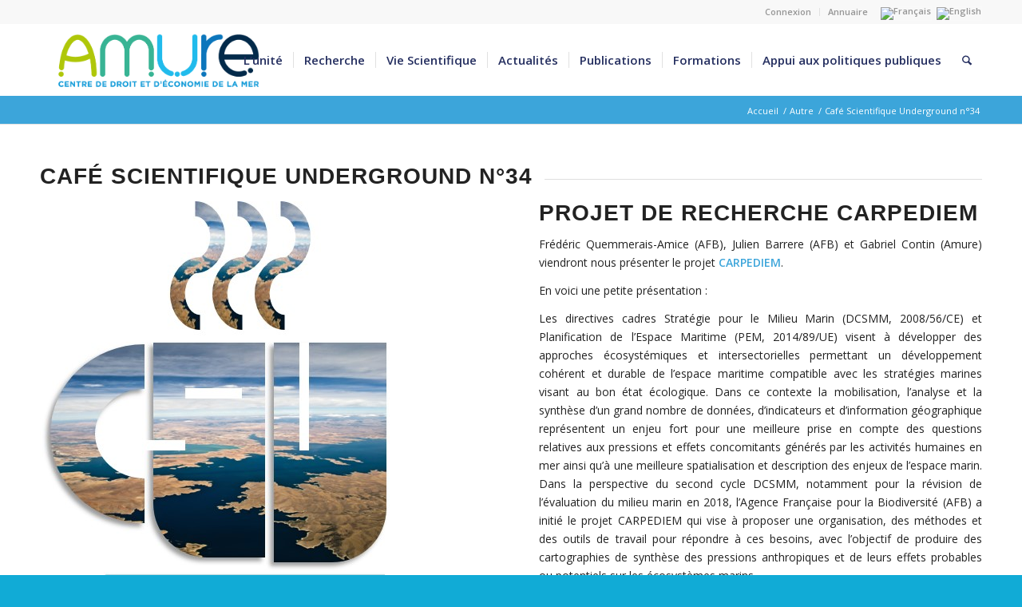

--- FILE ---
content_type: text/html; charset=UTF-8
request_url: https://www.umr-amure.fr/cafe-scientifique-underground-n34/
body_size: 18820
content:
<!DOCTYPE html>
<html lang="fr-FR" class="html_stretched responsive av-preloader-disabled  html_header_top html_logo_left html_main_nav_header html_menu_right html_slim html_header_sticky html_header_shrinking html_header_topbar_active html_mobile_menu_tablet html_header_searchicon html_content_align_center html_header_unstick_top html_header_stretch_disabled html_minimal_header html_av-overlay-side html_av-overlay-side-classic html_av-submenu-noclone html_entry_id_186964 av-cookies-no-cookie-consent av-no-preview av-default-lightbox html_text_menu_active av-mobile-menu-switch-default">
<head>
<meta charset="UTF-8" />
<meta name="robots" content="index, follow" />


<!-- mobile setting -->
<meta name="viewport" content="width=device-width, initial-scale=1">

<!-- Scripts/CSS and wp_head hook -->
<title>Café Scientifique Underground n°34 &#8211; Laboratoire AMURE</title>
<meta name='robots' content='max-image-preview:large' />
<link rel="alternate" hreflang="fr" href="https://www.umr-amure.fr/cafe-scientifique-underground-n34/" />
<link rel="alternate" hreflang="en" href="https://www.umr-amure.fr/cafe-scientifique-underground-n34/?lang=en" />
<link rel="alternate" hreflang="x-default" href="https://www.umr-amure.fr/cafe-scientifique-underground-n34/" />
<link rel="alternate" type="application/rss+xml" title="Laboratoire AMURE &raquo; Flux" href="https://www.umr-amure.fr/feed/" />
<link rel="alternate" type="application/rss+xml" title="Laboratoire AMURE &raquo; Flux des commentaires" href="https://www.umr-amure.fr/comments/feed/" />
<link rel="alternate" title="oEmbed (JSON)" type="application/json+oembed" href="https://www.umr-amure.fr/wp-json/oembed/1.0/embed?url=https%3A%2F%2Fwww.umr-amure.fr%2Fcafe-scientifique-underground-n34%2F" />
<link rel="alternate" title="oEmbed (XML)" type="text/xml+oembed" href="https://www.umr-amure.fr/wp-json/oembed/1.0/embed?url=https%3A%2F%2Fwww.umr-amure.fr%2Fcafe-scientifique-underground-n34%2F&#038;format=xml" />
<style id='wp-img-auto-sizes-contain-inline-css' type='text/css'>
img:is([sizes=auto i],[sizes^="auto," i]){contain-intrinsic-size:3000px 1500px}
/*# sourceURL=wp-img-auto-sizes-contain-inline-css */
</style>
<link rel='stylesheet' id='wp-block-library-css' href='https://www.umr-amure.fr/wp-includes/css/dist/block-library/style.min.css?ver=6.9' type='text/css' media='all' />
<style id='global-styles-inline-css' type='text/css'>
:root{--wp--preset--aspect-ratio--square: 1;--wp--preset--aspect-ratio--4-3: 4/3;--wp--preset--aspect-ratio--3-4: 3/4;--wp--preset--aspect-ratio--3-2: 3/2;--wp--preset--aspect-ratio--2-3: 2/3;--wp--preset--aspect-ratio--16-9: 16/9;--wp--preset--aspect-ratio--9-16: 9/16;--wp--preset--color--black: #000000;--wp--preset--color--cyan-bluish-gray: #abb8c3;--wp--preset--color--white: #ffffff;--wp--preset--color--pale-pink: #f78da7;--wp--preset--color--vivid-red: #cf2e2e;--wp--preset--color--luminous-vivid-orange: #ff6900;--wp--preset--color--luminous-vivid-amber: #fcb900;--wp--preset--color--light-green-cyan: #7bdcb5;--wp--preset--color--vivid-green-cyan: #00d084;--wp--preset--color--pale-cyan-blue: #8ed1fc;--wp--preset--color--vivid-cyan-blue: #0693e3;--wp--preset--color--vivid-purple: #9b51e0;--wp--preset--color--metallic-red: #b02b2c;--wp--preset--color--maximum-yellow-red: #edae44;--wp--preset--color--yellow-sun: #eeee22;--wp--preset--color--palm-leaf: #83a846;--wp--preset--color--aero: #7bb0e7;--wp--preset--color--old-lavender: #745f7e;--wp--preset--color--steel-teal: #5f8789;--wp--preset--color--raspberry-pink: #d65799;--wp--preset--color--medium-turquoise: #4ecac2;--wp--preset--gradient--vivid-cyan-blue-to-vivid-purple: linear-gradient(135deg,rgb(6,147,227) 0%,rgb(155,81,224) 100%);--wp--preset--gradient--light-green-cyan-to-vivid-green-cyan: linear-gradient(135deg,rgb(122,220,180) 0%,rgb(0,208,130) 100%);--wp--preset--gradient--luminous-vivid-amber-to-luminous-vivid-orange: linear-gradient(135deg,rgb(252,185,0) 0%,rgb(255,105,0) 100%);--wp--preset--gradient--luminous-vivid-orange-to-vivid-red: linear-gradient(135deg,rgb(255,105,0) 0%,rgb(207,46,46) 100%);--wp--preset--gradient--very-light-gray-to-cyan-bluish-gray: linear-gradient(135deg,rgb(238,238,238) 0%,rgb(169,184,195) 100%);--wp--preset--gradient--cool-to-warm-spectrum: linear-gradient(135deg,rgb(74,234,220) 0%,rgb(151,120,209) 20%,rgb(207,42,186) 40%,rgb(238,44,130) 60%,rgb(251,105,98) 80%,rgb(254,248,76) 100%);--wp--preset--gradient--blush-light-purple: linear-gradient(135deg,rgb(255,206,236) 0%,rgb(152,150,240) 100%);--wp--preset--gradient--blush-bordeaux: linear-gradient(135deg,rgb(254,205,165) 0%,rgb(254,45,45) 50%,rgb(107,0,62) 100%);--wp--preset--gradient--luminous-dusk: linear-gradient(135deg,rgb(255,203,112) 0%,rgb(199,81,192) 50%,rgb(65,88,208) 100%);--wp--preset--gradient--pale-ocean: linear-gradient(135deg,rgb(255,245,203) 0%,rgb(182,227,212) 50%,rgb(51,167,181) 100%);--wp--preset--gradient--electric-grass: linear-gradient(135deg,rgb(202,248,128) 0%,rgb(113,206,126) 100%);--wp--preset--gradient--midnight: linear-gradient(135deg,rgb(2,3,129) 0%,rgb(40,116,252) 100%);--wp--preset--font-size--small: 1rem;--wp--preset--font-size--medium: 1.125rem;--wp--preset--font-size--large: 1.75rem;--wp--preset--font-size--x-large: clamp(1.75rem, 3vw, 2.25rem);--wp--preset--spacing--20: 0.44rem;--wp--preset--spacing--30: 0.67rem;--wp--preset--spacing--40: 1rem;--wp--preset--spacing--50: 1.5rem;--wp--preset--spacing--60: 2.25rem;--wp--preset--spacing--70: 3.38rem;--wp--preset--spacing--80: 5.06rem;--wp--preset--shadow--natural: 6px 6px 9px rgba(0, 0, 0, 0.2);--wp--preset--shadow--deep: 12px 12px 50px rgba(0, 0, 0, 0.4);--wp--preset--shadow--sharp: 6px 6px 0px rgba(0, 0, 0, 0.2);--wp--preset--shadow--outlined: 6px 6px 0px -3px rgb(255, 255, 255), 6px 6px rgb(0, 0, 0);--wp--preset--shadow--crisp: 6px 6px 0px rgb(0, 0, 0);}:root { --wp--style--global--content-size: 800px;--wp--style--global--wide-size: 1130px; }:where(body) { margin: 0; }.wp-site-blocks > .alignleft { float: left; margin-right: 2em; }.wp-site-blocks > .alignright { float: right; margin-left: 2em; }.wp-site-blocks > .aligncenter { justify-content: center; margin-left: auto; margin-right: auto; }:where(.is-layout-flex){gap: 0.5em;}:where(.is-layout-grid){gap: 0.5em;}.is-layout-flow > .alignleft{float: left;margin-inline-start: 0;margin-inline-end: 2em;}.is-layout-flow > .alignright{float: right;margin-inline-start: 2em;margin-inline-end: 0;}.is-layout-flow > .aligncenter{margin-left: auto !important;margin-right: auto !important;}.is-layout-constrained > .alignleft{float: left;margin-inline-start: 0;margin-inline-end: 2em;}.is-layout-constrained > .alignright{float: right;margin-inline-start: 2em;margin-inline-end: 0;}.is-layout-constrained > .aligncenter{margin-left: auto !important;margin-right: auto !important;}.is-layout-constrained > :where(:not(.alignleft):not(.alignright):not(.alignfull)){max-width: var(--wp--style--global--content-size);margin-left: auto !important;margin-right: auto !important;}.is-layout-constrained > .alignwide{max-width: var(--wp--style--global--wide-size);}body .is-layout-flex{display: flex;}.is-layout-flex{flex-wrap: wrap;align-items: center;}.is-layout-flex > :is(*, div){margin: 0;}body .is-layout-grid{display: grid;}.is-layout-grid > :is(*, div){margin: 0;}body{padding-top: 0px;padding-right: 0px;padding-bottom: 0px;padding-left: 0px;}a:where(:not(.wp-element-button)){text-decoration: underline;}:root :where(.wp-element-button, .wp-block-button__link){background-color: #32373c;border-width: 0;color: #fff;font-family: inherit;font-size: inherit;font-style: inherit;font-weight: inherit;letter-spacing: inherit;line-height: inherit;padding-top: calc(0.667em + 2px);padding-right: calc(1.333em + 2px);padding-bottom: calc(0.667em + 2px);padding-left: calc(1.333em + 2px);text-decoration: none;text-transform: inherit;}.has-black-color{color: var(--wp--preset--color--black) !important;}.has-cyan-bluish-gray-color{color: var(--wp--preset--color--cyan-bluish-gray) !important;}.has-white-color{color: var(--wp--preset--color--white) !important;}.has-pale-pink-color{color: var(--wp--preset--color--pale-pink) !important;}.has-vivid-red-color{color: var(--wp--preset--color--vivid-red) !important;}.has-luminous-vivid-orange-color{color: var(--wp--preset--color--luminous-vivid-orange) !important;}.has-luminous-vivid-amber-color{color: var(--wp--preset--color--luminous-vivid-amber) !important;}.has-light-green-cyan-color{color: var(--wp--preset--color--light-green-cyan) !important;}.has-vivid-green-cyan-color{color: var(--wp--preset--color--vivid-green-cyan) !important;}.has-pale-cyan-blue-color{color: var(--wp--preset--color--pale-cyan-blue) !important;}.has-vivid-cyan-blue-color{color: var(--wp--preset--color--vivid-cyan-blue) !important;}.has-vivid-purple-color{color: var(--wp--preset--color--vivid-purple) !important;}.has-metallic-red-color{color: var(--wp--preset--color--metallic-red) !important;}.has-maximum-yellow-red-color{color: var(--wp--preset--color--maximum-yellow-red) !important;}.has-yellow-sun-color{color: var(--wp--preset--color--yellow-sun) !important;}.has-palm-leaf-color{color: var(--wp--preset--color--palm-leaf) !important;}.has-aero-color{color: var(--wp--preset--color--aero) !important;}.has-old-lavender-color{color: var(--wp--preset--color--old-lavender) !important;}.has-steel-teal-color{color: var(--wp--preset--color--steel-teal) !important;}.has-raspberry-pink-color{color: var(--wp--preset--color--raspberry-pink) !important;}.has-medium-turquoise-color{color: var(--wp--preset--color--medium-turquoise) !important;}.has-black-background-color{background-color: var(--wp--preset--color--black) !important;}.has-cyan-bluish-gray-background-color{background-color: var(--wp--preset--color--cyan-bluish-gray) !important;}.has-white-background-color{background-color: var(--wp--preset--color--white) !important;}.has-pale-pink-background-color{background-color: var(--wp--preset--color--pale-pink) !important;}.has-vivid-red-background-color{background-color: var(--wp--preset--color--vivid-red) !important;}.has-luminous-vivid-orange-background-color{background-color: var(--wp--preset--color--luminous-vivid-orange) !important;}.has-luminous-vivid-amber-background-color{background-color: var(--wp--preset--color--luminous-vivid-amber) !important;}.has-light-green-cyan-background-color{background-color: var(--wp--preset--color--light-green-cyan) !important;}.has-vivid-green-cyan-background-color{background-color: var(--wp--preset--color--vivid-green-cyan) !important;}.has-pale-cyan-blue-background-color{background-color: var(--wp--preset--color--pale-cyan-blue) !important;}.has-vivid-cyan-blue-background-color{background-color: var(--wp--preset--color--vivid-cyan-blue) !important;}.has-vivid-purple-background-color{background-color: var(--wp--preset--color--vivid-purple) !important;}.has-metallic-red-background-color{background-color: var(--wp--preset--color--metallic-red) !important;}.has-maximum-yellow-red-background-color{background-color: var(--wp--preset--color--maximum-yellow-red) !important;}.has-yellow-sun-background-color{background-color: var(--wp--preset--color--yellow-sun) !important;}.has-palm-leaf-background-color{background-color: var(--wp--preset--color--palm-leaf) !important;}.has-aero-background-color{background-color: var(--wp--preset--color--aero) !important;}.has-old-lavender-background-color{background-color: var(--wp--preset--color--old-lavender) !important;}.has-steel-teal-background-color{background-color: var(--wp--preset--color--steel-teal) !important;}.has-raspberry-pink-background-color{background-color: var(--wp--preset--color--raspberry-pink) !important;}.has-medium-turquoise-background-color{background-color: var(--wp--preset--color--medium-turquoise) !important;}.has-black-border-color{border-color: var(--wp--preset--color--black) !important;}.has-cyan-bluish-gray-border-color{border-color: var(--wp--preset--color--cyan-bluish-gray) !important;}.has-white-border-color{border-color: var(--wp--preset--color--white) !important;}.has-pale-pink-border-color{border-color: var(--wp--preset--color--pale-pink) !important;}.has-vivid-red-border-color{border-color: var(--wp--preset--color--vivid-red) !important;}.has-luminous-vivid-orange-border-color{border-color: var(--wp--preset--color--luminous-vivid-orange) !important;}.has-luminous-vivid-amber-border-color{border-color: var(--wp--preset--color--luminous-vivid-amber) !important;}.has-light-green-cyan-border-color{border-color: var(--wp--preset--color--light-green-cyan) !important;}.has-vivid-green-cyan-border-color{border-color: var(--wp--preset--color--vivid-green-cyan) !important;}.has-pale-cyan-blue-border-color{border-color: var(--wp--preset--color--pale-cyan-blue) !important;}.has-vivid-cyan-blue-border-color{border-color: var(--wp--preset--color--vivid-cyan-blue) !important;}.has-vivid-purple-border-color{border-color: var(--wp--preset--color--vivid-purple) !important;}.has-metallic-red-border-color{border-color: var(--wp--preset--color--metallic-red) !important;}.has-maximum-yellow-red-border-color{border-color: var(--wp--preset--color--maximum-yellow-red) !important;}.has-yellow-sun-border-color{border-color: var(--wp--preset--color--yellow-sun) !important;}.has-palm-leaf-border-color{border-color: var(--wp--preset--color--palm-leaf) !important;}.has-aero-border-color{border-color: var(--wp--preset--color--aero) !important;}.has-old-lavender-border-color{border-color: var(--wp--preset--color--old-lavender) !important;}.has-steel-teal-border-color{border-color: var(--wp--preset--color--steel-teal) !important;}.has-raspberry-pink-border-color{border-color: var(--wp--preset--color--raspberry-pink) !important;}.has-medium-turquoise-border-color{border-color: var(--wp--preset--color--medium-turquoise) !important;}.has-vivid-cyan-blue-to-vivid-purple-gradient-background{background: var(--wp--preset--gradient--vivid-cyan-blue-to-vivid-purple) !important;}.has-light-green-cyan-to-vivid-green-cyan-gradient-background{background: var(--wp--preset--gradient--light-green-cyan-to-vivid-green-cyan) !important;}.has-luminous-vivid-amber-to-luminous-vivid-orange-gradient-background{background: var(--wp--preset--gradient--luminous-vivid-amber-to-luminous-vivid-orange) !important;}.has-luminous-vivid-orange-to-vivid-red-gradient-background{background: var(--wp--preset--gradient--luminous-vivid-orange-to-vivid-red) !important;}.has-very-light-gray-to-cyan-bluish-gray-gradient-background{background: var(--wp--preset--gradient--very-light-gray-to-cyan-bluish-gray) !important;}.has-cool-to-warm-spectrum-gradient-background{background: var(--wp--preset--gradient--cool-to-warm-spectrum) !important;}.has-blush-light-purple-gradient-background{background: var(--wp--preset--gradient--blush-light-purple) !important;}.has-blush-bordeaux-gradient-background{background: var(--wp--preset--gradient--blush-bordeaux) !important;}.has-luminous-dusk-gradient-background{background: var(--wp--preset--gradient--luminous-dusk) !important;}.has-pale-ocean-gradient-background{background: var(--wp--preset--gradient--pale-ocean) !important;}.has-electric-grass-gradient-background{background: var(--wp--preset--gradient--electric-grass) !important;}.has-midnight-gradient-background{background: var(--wp--preset--gradient--midnight) !important;}.has-small-font-size{font-size: var(--wp--preset--font-size--small) !important;}.has-medium-font-size{font-size: var(--wp--preset--font-size--medium) !important;}.has-large-font-size{font-size: var(--wp--preset--font-size--large) !important;}.has-x-large-font-size{font-size: var(--wp--preset--font-size--x-large) !important;}
/*# sourceURL=global-styles-inline-css */
</style>

<link rel='stylesheet' id='wpml-legacy-dropdown-0-css' href='https://www.umr-amure.fr/wp-content/plugins/sitepress-multilingual-cms/templates/language-switchers/legacy-dropdown/style.min.css?ver=1' type='text/css' media='all' />
<style id='wpml-legacy-dropdown-0-inline-css' type='text/css'>
.wpml-ls-statics-shortcode_actions, .wpml-ls-statics-shortcode_actions .wpml-ls-sub-menu, .wpml-ls-statics-shortcode_actions a {border-color:#EEEEEE;}.wpml-ls-statics-shortcode_actions a, .wpml-ls-statics-shortcode_actions .wpml-ls-sub-menu a, .wpml-ls-statics-shortcode_actions .wpml-ls-sub-menu a:link, .wpml-ls-statics-shortcode_actions li:not(.wpml-ls-current-language) .wpml-ls-link, .wpml-ls-statics-shortcode_actions li:not(.wpml-ls-current-language) .wpml-ls-link:link {color:#444444;background-color:#ffffff;}.wpml-ls-statics-shortcode_actions .wpml-ls-sub-menu a:hover,.wpml-ls-statics-shortcode_actions .wpml-ls-sub-menu a:focus, .wpml-ls-statics-shortcode_actions .wpml-ls-sub-menu a:link:hover, .wpml-ls-statics-shortcode_actions .wpml-ls-sub-menu a:link:focus {color:#000000;background-color:#eeeeee;}.wpml-ls-statics-shortcode_actions .wpml-ls-current-language > a {color:#444444;background-color:#ffffff;}.wpml-ls-statics-shortcode_actions .wpml-ls-current-language:hover>a, .wpml-ls-statics-shortcode_actions .wpml-ls-current-language>a:focus {color:#000000;background-color:#eeeeee;}
/*# sourceURL=wpml-legacy-dropdown-0-inline-css */
</style>
<link rel='stylesheet' id='wpml-legacy-horizontal-list-0-css' href='https://www.umr-amure.fr/wp-content/plugins/sitepress-multilingual-cms/templates/language-switchers/legacy-list-horizontal/style.min.css?ver=1' type='text/css' media='all' />
<style id='wpml-legacy-horizontal-list-0-inline-css' type='text/css'>
.wpml-ls-statics-footer{background-color:transparent;}.wpml-ls-statics-footer, .wpml-ls-statics-footer .wpml-ls-sub-menu, .wpml-ls-statics-footer a {border-color:transparent;}.wpml-ls-statics-footer a, .wpml-ls-statics-footer .wpml-ls-sub-menu a, .wpml-ls-statics-footer .wpml-ls-sub-menu a:link, .wpml-ls-statics-footer li:not(.wpml-ls-current-language) .wpml-ls-link, .wpml-ls-statics-footer li:not(.wpml-ls-current-language) .wpml-ls-link:link {color:#393939;background-color:#F5F5F5;}.wpml-ls-statics-footer .wpml-ls-sub-menu a:hover,.wpml-ls-statics-footer .wpml-ls-sub-menu a:focus, .wpml-ls-statics-footer .wpml-ls-sub-menu a:link:hover, .wpml-ls-statics-footer .wpml-ls-sub-menu a:link:focus {color:#000000;background-color:#FFFFFF;}.wpml-ls-statics-footer .wpml-ls-current-language > a {color:#393939;background-color:#F5F5F5;}.wpml-ls-statics-footer .wpml-ls-current-language:hover>a, .wpml-ls-statics-footer .wpml-ls-current-language>a:focus {color:#000000;background-color:#FFFFFF;}
#lang_sel img, #lang_sel_list img, #lang_sel_footer img { display: inline; }
/*# sourceURL=wpml-legacy-horizontal-list-0-inline-css */
</style>
<link rel='stylesheet' id='parent-style-css' href='https://www.umr-amure.fr/wp-content/themes/enfold/style.css?ver=6.9' type='text/css' media='all' />
<link rel='stylesheet' id='dashicons-css' href='https://www.umr-amure.fr/wp-includes/css/dashicons.min.css?ver=6.9' type='text/css' media='all' />
<link rel='stylesheet' id='mediaelement-css' href='https://www.umr-amure.fr/wp-includes/js/mediaelement/mediaelementplayer-legacy.min.css?ver=4.2.17' type='text/css' media='all' />
<link rel='stylesheet' id='wp-mediaelement-css' href='https://www.umr-amure.fr/wp-includes/js/mediaelement/wp-mediaelement.css?ver=6.9' type='text/css' media='all' />
<link rel='stylesheet' id='avia-merged-styles-css' href='https://www.umr-amure.fr/wp-content/uploads/dynamic_avia/avia-merged-styles-866da4ebd183adb3a53f4db01e0a477b---695e45fc6d60f.css' type='text/css' media='all' />
<link rel='stylesheet' id='avia-single-post-186964-css' href='https://www.umr-amure.fr/wp-content/uploads/dynamic_avia/avia_posts_css/post-186964.css?ver=ver-1767805991' type='text/css' media='all' />
<link rel='stylesheet' id='zotpress.shortcode.min.css-css' href='https://www.umr-amure.fr/wp-content/plugins/zotpress/css/zotpress.shortcode.min.css?ver=7.4' type='text/css' media='all' />
<script type="text/javascript" src="https://www.umr-amure.fr/wp-includes/js/jquery/jquery.min.js?ver=3.7.1" id="jquery-core-js"></script>
<script type="text/javascript" id="wpml-cookie-js-extra">
/* <![CDATA[ */
var wpml_cookies = {"wp-wpml_current_language":{"value":"fr","expires":1,"path":"/"}};
var wpml_cookies = {"wp-wpml_current_language":{"value":"fr","expires":1,"path":"/"}};
//# sourceURL=wpml-cookie-js-extra
/* ]]> */
</script>
<script type="text/javascript" src="https://www.umr-amure.fr/wp-content/plugins/sitepress-multilingual-cms/res/js/cookies/language-cookie.js?ver=486900" id="wpml-cookie-js" defer="defer" data-wp-strategy="defer"></script>
<script type="text/javascript" src="https://www.umr-amure.fr/wp-content/plugins/sitepress-multilingual-cms/templates/language-switchers/legacy-dropdown/script.min.js?ver=1" id="wpml-legacy-dropdown-0-js"></script>
<script type="text/javascript" src="https://www.umr-amure.fr/wp-content/uploads/dynamic_avia/avia-head-scripts-effa9528ab1b902fd240d463b936146b---695e45fc86e04.js" id="avia-head-scripts-js"></script>
<link rel="https://api.w.org/" href="https://www.umr-amure.fr/wp-json/" /><link rel="alternate" title="JSON" type="application/json" href="https://www.umr-amure.fr/wp-json/wp/v2/posts/186964" /><link rel="EditURI" type="application/rsd+xml" title="RSD" href="https://www.umr-amure.fr/xmlrpc.php?rsd" />
<meta name="generator" content="WordPress 6.9" />
<link rel="canonical" href="https://www.umr-amure.fr/cafe-scientifique-underground-n34/" />
<link rel='shortlink' href='https://www.umr-amure.fr/?p=186964' />
<meta name="generator" content="WPML ver:4.8.6 stt:1,4;" />

<link rel="icon" href="https://www.umr-amure.fr/wp-content/uploads/2018/03/c0WnN9PA_400x400.jpg" type="image/x-icon">
<!--[if lt IE 9]><script src="https://www.umr-amure.fr/wp-content/themes/enfold/js/html5shiv.js"></script><![endif]--><link rel="profile" href="https://gmpg.org/xfn/11" />
<link rel="alternate" type="application/rss+xml" title="Laboratoire AMURE RSS2 Feed" href="https://www.umr-amure.fr/feed/" />
<link rel="pingback" href="https://www.umr-amure.fr/xmlrpc.php" />

<!-- To speed up the rendering and to display the site as fast as possible to the user we include some styles and scripts for above the fold content inline -->
<script type="text/javascript">'use strict';var avia_is_mobile=!1;if(/Android|webOS|iPhone|iPad|iPod|BlackBerry|IEMobile|Opera Mini/i.test(navigator.userAgent)&&'ontouchstart' in document.documentElement){avia_is_mobile=!0;document.documentElement.className+=' avia_mobile '}
else{document.documentElement.className+=' avia_desktop '};document.documentElement.className+=' js_active ';(function(){var e=['-webkit-','-moz-','-ms-',''],n='',o=!1,a=!1;for(var t in e){if(e[t]+'transform' in document.documentElement.style){o=!0;n=e[t]+'transform'};if(e[t]+'perspective' in document.documentElement.style){a=!0}};if(o){document.documentElement.className+=' avia_transform '};if(a){document.documentElement.className+=' avia_transform3d '};if(typeof document.getElementsByClassName=='function'&&typeof document.documentElement.getBoundingClientRect=='function'&&avia_is_mobile==!1){if(n&&window.innerHeight>0){setTimeout(function(){var e=0,o={},a=0,t=document.getElementsByClassName('av-parallax'),i=window.pageYOffset||document.documentElement.scrollTop;for(e=0;e<t.length;e++){t[e].style.top='0px';o=t[e].getBoundingClientRect();a=Math.ceil((window.innerHeight+i-o.top)*0.3);t[e].style[n]='translate(0px, '+a+'px)';t[e].style.top='auto';t[e].className+=' enabled-parallax '}},50)}}})();</script><link rel="icon" href="https://www.umr-amure.fr/wp-content/uploads/2018/09/Logo-fav-36x36.png" sizes="32x32" />
<link rel="icon" href="https://www.umr-amure.fr/wp-content/uploads/2018/09/Logo-fav.png" sizes="192x192" />
<link rel="apple-touch-icon" href="https://www.umr-amure.fr/wp-content/uploads/2018/09/Logo-fav.png" />
<meta name="msapplication-TileImage" content="https://www.umr-amure.fr/wp-content/uploads/2018/09/Logo-fav.png" />
		<style type="text/css" id="wp-custom-css">
			 		</style>
		<style type="text/css">
		@font-face {font-family: 'entypo-fontello-enfold'; font-weight: normal; font-style: normal; font-display: auto;
		src: url('https://www.umr-amure.fr/wp-content/themes/enfold/config-templatebuilder/avia-template-builder/assets/fonts/entypo-fontello-enfold/entypo-fontello-enfold.woff2') format('woff2'),
		url('https://www.umr-amure.fr/wp-content/themes/enfold/config-templatebuilder/avia-template-builder/assets/fonts/entypo-fontello-enfold/entypo-fontello-enfold.woff') format('woff'),
		url('https://www.umr-amure.fr/wp-content/themes/enfold/config-templatebuilder/avia-template-builder/assets/fonts/entypo-fontello-enfold/entypo-fontello-enfold.ttf') format('truetype'),
		url('https://www.umr-amure.fr/wp-content/themes/enfold/config-templatebuilder/avia-template-builder/assets/fonts/entypo-fontello-enfold/entypo-fontello-enfold.svg#entypo-fontello-enfold') format('svg'),
		url('https://www.umr-amure.fr/wp-content/themes/enfold/config-templatebuilder/avia-template-builder/assets/fonts/entypo-fontello-enfold/entypo-fontello-enfold.eot'),
		url('https://www.umr-amure.fr/wp-content/themes/enfold/config-templatebuilder/avia-template-builder/assets/fonts/entypo-fontello-enfold/entypo-fontello-enfold.eot?#iefix') format('embedded-opentype');
		}

		#top .avia-font-entypo-fontello-enfold, body .avia-font-entypo-fontello-enfold, html body [data-av_iconfont='entypo-fontello-enfold']:before{ font-family: 'entypo-fontello-enfold'; }
		
		@font-face {font-family: 'entypo-fontello'; font-weight: normal; font-style: normal; font-display: auto;
		src: url('https://www.umr-amure.fr/wp-content/themes/enfold/config-templatebuilder/avia-template-builder/assets/fonts/entypo-fontello/entypo-fontello.woff2') format('woff2'),
		url('https://www.umr-amure.fr/wp-content/themes/enfold/config-templatebuilder/avia-template-builder/assets/fonts/entypo-fontello/entypo-fontello.woff') format('woff'),
		url('https://www.umr-amure.fr/wp-content/themes/enfold/config-templatebuilder/avia-template-builder/assets/fonts/entypo-fontello/entypo-fontello.ttf') format('truetype'),
		url('https://www.umr-amure.fr/wp-content/themes/enfold/config-templatebuilder/avia-template-builder/assets/fonts/entypo-fontello/entypo-fontello.svg#entypo-fontello') format('svg'),
		url('https://www.umr-amure.fr/wp-content/themes/enfold/config-templatebuilder/avia-template-builder/assets/fonts/entypo-fontello/entypo-fontello.eot'),
		url('https://www.umr-amure.fr/wp-content/themes/enfold/config-templatebuilder/avia-template-builder/assets/fonts/entypo-fontello/entypo-fontello.eot?#iefix') format('embedded-opentype');
		}

		#top .avia-font-entypo-fontello, body .avia-font-entypo-fontello, html body [data-av_iconfont='entypo-fontello']:before{ font-family: 'entypo-fontello'; }
		</style>

<!--
Debugging Info for Theme support: 

Theme: Enfold
Version: 7.1.3
Installed: enfold
AviaFramework Version: 5.6
AviaBuilder Version: 6.0
aviaElementManager Version: 1.0.1
- - - - - - - - - - -
ChildTheme: Enfold Child
ChildTheme Version: 1.0.0
ChildTheme Installed: enfold

- - - - - - - - - - -
ML:-1-PU:40-PLA:16
WP:6.9
Compress: CSS:all theme files - JS:all theme files
Updates: enabled - token has changed and not verified
PLAu:15
-->
</head>

<body id="top" class="wp-singular post-template-default single single-post postid-186964 single-format-standard wp-theme-enfold wp-child-theme-enfoldChild stretched rtl_columns av-curtain-numeric arial-websave arial open_sans  post-type-post category-autre post_tag-carpediem translation_priority-facultatif avia-responsive-images-support av-recaptcha-enabled av-google-badge-hide" itemscope="itemscope" itemtype="https://schema.org/WebPage" >

	
	<div id='wrap_all'>

	
<header id='header' class='all_colors header_color light_bg_color  av_header_top av_logo_left av_main_nav_header av_menu_right av_slim av_header_sticky av_header_shrinking av_header_stretch_disabled av_mobile_menu_tablet av_header_searchicon av_header_unstick_top av_seperator_small_border av_minimal_header av_bottom_nav_disabled ' aria-label="Header" data-av_shrink_factor='50' role="banner" itemscope="itemscope" itemtype="https://schema.org/WPHeader" >

		<div id='header_meta' class='container_wrap container_wrap_meta  av_secondary_right av_extra_header_active av_entry_id_186964'>

			      <div class='container'>
			      <nav class='sub_menu'  role="navigation" itemscope="itemscope" itemtype="https://schema.org/SiteNavigationElement" ><ul role="menu" class="menu" id="avia2-menu"><li role="menuitem" id="menu-item-181608" class="menu-item menu-item-type-custom menu-item-object-custom menu-item-181608"><a href="https://www.umr-amure.fr/wp-admin/">Connexion</a></li>
<li role="menuitem" id="menu-item-181609" class="menu-item menu-item-type-post_type menu-item-object-page menu-item-181609"><a href="https://www.umr-amure.fr/annuaire/">Annuaire</a></li>
</ul><ul class='avia_wpml_language_switch avia_wpml_language_switch_extra'><li class='language_fr avia_current_lang'><a href='https://www.umr-amure.fr/cafe-scientifique-underground-n34/'>	<span class='language_flag'><img title='Français' src='https://www.umr-amure.fr/wp-content/plugins/sitepress-multilingual-cms/res/flags/fr.png' alt='Français' /></span>	<span class='language_native'>Français</span>	<span class='language_translated'>Français</span>	<span class='language_code'>fr</span></a></li><li class='language_en '><a href='https://www.umr-amure.fr/cafe-scientifique-underground-n34/?lang=en'>	<span class='language_flag'><img title='English' src='https://www.umr-amure.fr/wp-content/plugins/sitepress-multilingual-cms/res/flags/en.png' alt='English' /></span>	<span class='language_native'>English</span>	<span class='language_translated'>Anglais</span>	<span class='language_code'>en</span></a></li></ul></nav>			      </div>
		</div>

		<div  id='header_main' class='container_wrap container_wrap_logo'>

        <div class='container av-logo-container'><div class='inner-container'><span class='logo avia-standard-logo'><a href='https://www.umr-amure.fr/' class='' aria-label='Logo-Amure-quadri' title='Logo-Amure-quadri'><img src="https://www.umr-amure.fr/wp-content/uploads/2018/05/Logo-Amure-quadri.png" srcset="https://www.umr-amure.fr/wp-content/uploads/2018/05/Logo-Amure-quadri.png 725w, https://www.umr-amure.fr/wp-content/uploads/2018/05/Logo-Amure-quadri-80x25.png 80w, https://www.umr-amure.fr/wp-content/uploads/2018/05/Logo-Amure-quadri-705x218.png 705w" sizes="(max-width: 725px) 100vw, 725px" height="100" width="300" alt='Laboratoire AMURE' title='Logo-Amure-quadri' /></a></span><nav class='main_menu' data-selectname='Sélectionner une page'  role="navigation" itemscope="itemscope" itemtype="https://schema.org/SiteNavigationElement" ><div class="avia-menu av-main-nav-wrap"><ul role="menu" class="menu av-main-nav" id="avia-menu"><li role="menuitem" id="menu-item-185531" class="menu-item menu-item-type-post_type menu-item-object-page menu-item-has-children menu-item-mega-parent  menu-item-top-level menu-item-top-level-1"><a href="https://www.umr-amure.fr/le-labo/" itemprop="url" tabindex="0"><span class="avia-bullet"></span><span class="avia-menu-text">L’unité</span><span class="avia-menu-fx"><span class="avia-arrow-wrap"><span class="avia-arrow"></span></span></span></a>
<div class='avia_mega_div avia_mega3 nine units'>

<ul class="sub-menu">
	<li role="menuitem" id="menu-item-189133" class="menu-item menu-item-type-custom menu-item-object-custom avia_mega_menu_columns_3 three units  avia_mega_menu_columns_first"><span class='mega_menu_title heading-color av-special-font'><a href='https://www.umr-amure.fr/le-labo/'>Présentation</a></span></li>
	<li role="menuitem" id="menu-item-181612" class="menu-item menu-item-type-post_type menu-item-object-page avia_mega_menu_columns_3 three units "><span class='mega_menu_title heading-color av-special-font'><a href='https://www.umr-amure.fr/le-labo/organigramme/'>Organigramme</a></span></li>
	<li role="menuitem" id="menu-item-185914" class="menu-item menu-item-type-post_type menu-item-object-page menu-item-has-children avia_mega_menu_columns_3 three units avia_mega_menu_columns_last"><span class='mega_menu_title heading-color av-special-font'><a href='https://www.umr-amure.fr/le-labo/les-membres-du-labo/'>Les membres du labo</a></span>
	<ul class="sub-menu">
		<li role="menuitem" id="menu-item-187733" class="menu-item menu-item-type-post_type menu-item-object-page"><a href="https://www.umr-amure.fr/les-membres-associes/" itemprop="url" tabindex="0"><span class="avia-bullet"></span><span class="avia-menu-text">Les membres associés</span></a></li>
		<li role="menuitem" id="menu-item-207096" class="menu-item menu-item-type-post_type menu-item-object-post"><a href="https://www.umr-amure.fr/stagiaires-amure/" itemprop="url" tabindex="0"><span class="avia-bullet"></span><span class="avia-menu-text">Les stagiaires</span></a></li>
	</ul>
</li>
</ul>

</div>
</li>
<li role="menuitem" id="menu-item-181421" class="menu-item menu-item-type-post_type menu-item-object-page menu-item-has-children menu-item-mega-parent  menu-item-top-level menu-item-top-level-2"><a href="https://www.umr-amure.fr/recherche/" itemprop="url" tabindex="0"><span class="avia-bullet"></span><span class="avia-menu-text">Recherche</span><span class="avia-menu-fx"><span class="avia-arrow-wrap"><span class="avia-arrow"></span></span></span></a>
<div class='avia_mega_div avia_mega5 twelve units'>

<ul class="sub-menu">
	<li role="menuitem" id="menu-item-189269" class="menu-item menu-item-type-custom menu-item-object-custom menu-item-has-children avia_mega_menu_columns_5 three units  avia_mega_menu_columns_first"><span class='mega_menu_title heading-color av-special-font'><a href='https://www.umr-amure.fr/recherche/'>Axes de recherche</a></span>
	<ul class="sub-menu">
		<li role="menuitem" id="menu-item-181425" class="menu-item menu-item-type-post_type menu-item-object-page"><a href="https://www.umr-amure.fr/recherche/axe-a/" itemprop="url" tabindex="0"><span class="avia-bullet"></span><span class="avia-menu-text">Développement et durabilité des activités maritimes et littorales</span></a></li>
		<li role="menuitem" id="menu-item-181424" class="menu-item menu-item-type-post_type menu-item-object-page"><a href="https://www.umr-amure.fr/recherche/axe-b/" itemprop="url" tabindex="0"><span class="avia-bullet"></span><span class="avia-menu-text">Appropriation, responsabilité et équité</span></a></li>
		<li role="menuitem" id="menu-item-181423" class="menu-item menu-item-type-post_type menu-item-object-page"><a href="https://www.umr-amure.fr/recherche/axe-c/" itemprop="url" tabindex="0"><span class="avia-bullet"></span><span class="avia-menu-text">Gestion des socio-écosystèmes et appui aux politiques publiques</span></a></li>
		<li role="menuitem" id="menu-item-181422" class="menu-item menu-item-type-post_type menu-item-object-page"><a href="https://www.umr-amure.fr/recherche/pole-observation/" itemprop="url" tabindex="0"><span class="avia-bullet"></span><span class="avia-menu-text">Pôle observation, données et méthodes</span></a></li>
	</ul>
</li>
	<li role="menuitem" id="menu-item-206500" class="menu-item menu-item-type-custom menu-item-object-custom menu-item-home menu-item-has-children avia_mega_menu_columns_5 three units ">
	<ul class="sub-menu">
		<li role="menuitem" id="menu-item-206401" class="menu-item menu-item-type-post_type menu-item-object-post"><a href="https://www.umr-amure.fr/chantier-sud-et-outre-mer/" itemprop="url" tabindex="0"><span class="avia-bullet"></span><span class="avia-menu-text">Chantier Sud &amp; Outre-Mer</span></a></li>
		<li role="menuitem" id="menu-item-205863" class="menu-item menu-item-type-post_type menu-item-object-post"><a href="https://www.umr-amure.fr/emr-possea/" itemprop="url" tabindex="0"><span class="avia-bullet"></span><span class="avia-menu-text">EMR Possible Seas</span></a></li>
	</ul>
</li>
	<li role="menuitem" id="menu-item-188998" class="menu-item menu-item-type-custom menu-item-object-custom menu-item-home menu-item-has-children avia_mega_menu_columns_5 three units ">
	<ul class="sub-menu">
		<li role="menuitem" id="menu-item-189287" class="menu-item menu-item-type-post_type menu-item-object-page"><a href="https://www.umr-amure.fr/projets-labo-en-cours/" itemprop="url" tabindex="0"><span class="avia-bullet"></span><span class="avia-menu-text">Projets en cours</span></a></li>
		<li role="menuitem" id="menu-item-189317" class="menu-item menu-item-type-post_type menu-item-object-page"><a href="https://www.umr-amure.fr/projets-labo-realises/" itemprop="url" tabindex="0"><span class="avia-bullet"></span><span class="avia-menu-text">Projets réalisés</span></a></li>
	</ul>
</li>
	<li role="menuitem" id="menu-item-195658" class="menu-item menu-item-type-custom menu-item-object-custom menu-item-has-children avia_mega_menu_columns_5 three units ">
	<ul class="sub-menu">
		<li role="menuitem" id="menu-item-195654" class="menu-item menu-item-type-post_type menu-item-object-post"><a href="https://www.umr-amure.fr/partenariat_gis_gdr/" itemprop="url" tabindex="0"><span class="avia-bullet"></span><span class="avia-menu-text">Partenariats GIS &amp; GdR</span></a></li>
		<li role="menuitem" id="menu-item-195785" class="menu-item menu-item-type-post_type menu-item-object-post"><a href="https://www.umr-amure.fr/associations-internationales/" itemprop="url" tabindex="0"><span class="avia-bullet"></span><span class="avia-menu-text">Associations scientifiques internationales</span></a></li>
	</ul>
</li>
	<li role="menuitem" id="menu-item-188999" class="menu-item menu-item-type-custom menu-item-object-custom menu-item-home menu-item-has-children avia_mega_menu_columns_5 three units avia_mega_menu_columns_last">
	<ul class="sub-menu">
		<li role="menuitem" id="menu-item-200018" class="menu-item menu-item-type-post_type menu-item-object-post"><a href="https://www.umr-amure.fr/faire-une-these-a-amure/" itemprop="url" tabindex="0"><span class="avia-bullet"></span><span class="avia-menu-text">Faire une thèse à AMURE</span></a></li>
		<li role="menuitem" id="menu-item-183791" class="menu-item menu-item-type-post_type menu-item-object-page"><a href="https://www.umr-amure.fr/recherche/theses-en-cours/" itemprop="url" tabindex="0"><span class="avia-bullet"></span><span class="avia-menu-text">Thèses en cours</span></a></li>
		<li role="menuitem" id="menu-item-185951" class="menu-item menu-item-type-post_type menu-item-object-post"><a href="https://www.umr-amure.fr/theses-soutenues/" itemprop="url" tabindex="0"><span class="avia-bullet"></span><span class="avia-menu-text">Thèses soutenues</span></a></li>
		<li role="menuitem" id="menu-item-205781" class="menu-item menu-item-type-post_type menu-item-object-post"><a href="https://www.umr-amure.fr/hdr-amure/" itemprop="url" tabindex="0"><span class="avia-bullet"></span><span class="avia-menu-text">Les HDR de l’UMR AMURE</span></a></li>
	</ul>
</li>
</ul>

</div>
</li>
<li role="menuitem" id="menu-item-186975" class="menu-item menu-item-type-post_type menu-item-object-page menu-item-has-children menu-item-mega-parent  menu-item-top-level menu-item-top-level-3"><a href="https://www.umr-amure.fr/vie-scientifique/" itemprop="url" tabindex="0"><span class="avia-bullet"></span><span class="avia-menu-text">Vie Scientifique</span><span class="avia-menu-fx"><span class="avia-arrow-wrap"><span class="avia-arrow"></span></span></span></a>
<div class='avia_mega_div avia_mega1 three units'>

<ul class="sub-menu">
	<li role="menuitem" id="menu-item-183805" class="menu-item menu-item-type-taxonomy menu-item-object-category menu-item-has-children avia_mega_menu_columns_1 three units avia_mega_menu_columns_last avia_mega_menu_columns_first"><span class='mega_menu_title heading-color av-special-font'><a href='https://www.umr-amure.fr/category/conferences-workshop/'>Conférences &amp; Workshops</a></span>
	<ul class="sub-menu">
		<li role="menuitem" id="menu-item-205373" class="menu-item menu-item-type-post_type menu-item-object-post"><a href="https://www.umr-amure.fr/seminaires-ocean-societes/" itemprop="url" tabindex="0"><span class="avia-bullet"></span><span class="avia-menu-text">Séminaires Océan &amp; Sociétés #10</span></a></li>
		<li role="menuitem" id="menu-item-200078" class="menu-item menu-item-type-taxonomy menu-item-object-category"><a href="https://www.umr-amure.fr/category/seminaire_doctorants/" itemprop="url" tabindex="0"><span class="avia-bullet"></span><span class="avia-menu-text">Séminaire des doctorant.e.s</span></a></li>
		<li role="menuitem" id="menu-item-206712" class="menu-item menu-item-type-post_type menu-item-object-post"><a href="https://www.umr-amure.fr/hebdo-amure/" itemprop="url" tabindex="0"><span class="avia-bullet"></span><span class="avia-menu-text">L’hebdo d’Amure</span></a></li>
	</ul>
</li>
</ul>

</div>
</li>
<li role="menuitem" id="menu-item-196921" class="menu-item menu-item-type-taxonomy menu-item-object-category menu-item-has-children menu-item-mega-parent  menu-item-top-level menu-item-top-level-4"><a href="https://www.umr-amure.fr/category/actualites/" itemprop="url" tabindex="0"><span class="avia-bullet"></span><span class="avia-menu-text">Actualités</span><span class="avia-menu-fx"><span class="avia-arrow-wrap"><span class="avia-arrow"></span></span></span></a>
<div class='avia_mega_div avia_mega1 three units'>

<ul class="sub-menu">
	<li role="menuitem" id="menu-item-190724" class="menu-item menu-item-type-taxonomy menu-item-object-category menu-item-has-children avia_mega_menu_columns_1 three units avia_mega_menu_columns_last avia_mega_menu_columns_first"><span class='mega_menu_title heading-color av-special-font'><a href='https://www.umr-amure.fr/category/rejoignez-nous/'>Offre d&#8217;emploi/stage</a></span>
	<ul class="sub-menu">
		<li role="menuitem" id="menu-item-194023" class="menu-item menu-item-type-post_type menu-item-object-post"><a href="https://www.umr-amure.fr/revue_de_presse/" itemprop="url" tabindex="0"><span class="avia-bullet"></span><span class="avia-menu-text">Revue de presse</span></a></li>
		<li role="menuitem" id="menu-item-193468" class="menu-item menu-item-type-taxonomy menu-item-object-category"><a href="https://www.umr-amure.fr/category/radio-evasion/" itemprop="url" tabindex="0"><span class="avia-bullet"></span><span class="avia-menu-text">Radio Évasion</span></a></li>
	</ul>
</li>
</ul>

</div>
</li>
<li role="menuitem" id="menu-item-189018" class="menu-item menu-item-type-post_type menu-item-object-page menu-item-has-children menu-item-mega-parent  menu-item-top-level menu-item-top-level-5"><a href="https://www.umr-amure.fr/publications/" itemprop="url" tabindex="0"><span class="avia-bullet"></span><span class="avia-menu-text">Publications</span><span class="avia-menu-fx"><span class="avia-arrow-wrap"><span class="avia-arrow"></span></span></span></a>
<div class='avia_mega_div avia_mega2 six units'>

<ul class="sub-menu">
	<li role="menuitem" id="menu-item-189163" class="menu-item menu-item-type-post_type menu-item-object-page avia_mega_menu_columns_2 three units  avia_mega_menu_columns_first"><span class='mega_menu_title heading-color av-special-font'><a href='https://www.umr-amure.fr/publications-recentes/'>Publications</a></span></li>
	<li role="menuitem" id="menu-item-189597" class="menu-item menu-item-type-custom menu-item-object-custom menu-item-has-children avia_mega_menu_columns_2 three units avia_mega_menu_columns_last"><span class='mega_menu_title heading-color av-special-font'>Publications électroniques AMURE</span>
	<ul class="sub-menu">
		<li role="menuitem" id="menu-item-189187" class="menu-item menu-item-type-post_type menu-item-object-page"><a href="https://www.umr-amure.fr/rapports-amure/" itemprop="url" tabindex="0"><span class="avia-bullet"></span><span class="avia-menu-text">Série Rapports</span></a></li>
		<li role="menuitem" id="menu-item-189178" class="menu-item menu-item-type-post_type menu-item-object-page"><a href="https://www.umr-amure.fr/documents-de-travail/" itemprop="url" tabindex="0"><span class="avia-bullet"></span><span class="avia-menu-text">Série Documents de travail</span></a></li>
	</ul>
</li>
</ul>

</div>
</li>
<li role="menuitem" id="menu-item-190825" class="menu-item menu-item-type-post_type menu-item-object-page menu-item-has-children menu-item-mega-parent  menu-item-top-level menu-item-top-level-6"><a href="https://www.umr-amure.fr/formations/" itemprop="url" tabindex="0"><span class="avia-bullet"></span><span class="avia-menu-text">Formations</span><span class="avia-menu-fx"><span class="avia-arrow-wrap"><span class="avia-arrow"></span></span></span></a>
<div class='avia_mega_div avia_mega2 six units'>

<ul class="sub-menu">
	<li role="menuitem" id="menu-item-188713" class="menu-item menu-item-type-taxonomy menu-item-object-category menu-item-has-children avia_mega_menu_columns_2 three units  avia_mega_menu_columns_first"><span class='mega_menu_title heading-color av-special-font'><a href='https://www.umr-amure.fr/category/formation/masters-amure/'>Masters</a></span>
	<ul class="sub-menu">
		<li role="menuitem" id="menu-item-183780" class="menu-item menu-item-type-post_type menu-item-object-post"><a href="https://www.umr-amure.fr/droit-des-activites-maritimes-droit-mer-et-littoral/" itemprop="url" tabindex="0"><span class="avia-bullet"></span><span class="avia-menu-text">Droit des Activités Maritimes – Droit, mer et littoral</span></a></li>
		<li role="menuitem" id="menu-item-183778" class="menu-item menu-item-type-post_type menu-item-object-post"><a href="https://www.umr-amure.fr/economie-appliquee-agriculture-mer-environnement/" itemprop="url" tabindex="0"><span class="avia-bullet"></span><span class="avia-menu-text">Économie Appliquée – Agriculture, Mer, Environnement</span></a></li>
		<li role="menuitem" id="menu-item-183779" class="menu-item menu-item-type-post_type menu-item-object-post"><a href="https://www.umr-amure.fr/gestion-des-territoires-et-developpement-local/" itemprop="url" tabindex="0"><span class="avia-bullet"></span><span class="avia-menu-text">Gestion des territoires et développement local</span></a></li>
		<li role="menuitem" id="menu-item-201732" class="menu-item menu-item-type-taxonomy menu-item-object-category"><a href="https://www.umr-amure.fr/category/amurathon/" itemprop="url" tabindex="0"><span class="avia-bullet"></span><span class="avia-menu-text">Amurathon</span></a></li>
	</ul>
</li>
	<li role="menuitem" id="menu-item-183777" class="menu-item menu-item-type-post_type menu-item-object-post menu-item-has-children avia_mega_menu_columns_2 three units avia_mega_menu_columns_last"><span class='mega_menu_title heading-color av-special-font'><a href='https://www.umr-amure.fr/edsml/'>Ecole Doctorale SML</a></span>
	<ul class="sub-menu">
		<li role="menuitem" id="menu-item-202561" class="menu-item menu-item-type-post_type menu-item-object-post"><a href="https://www.umr-amure.fr/faire-une-these-a-amure/" itemprop="url" tabindex="0"><span class="avia-bullet"></span><span class="avia-menu-text">Faire une thèse à AMURE</span></a></li>
	</ul>
</li>
</ul>

</div>
</li>
<li role="menuitem" id="menu-item-197850" class="menu-item menu-item-type-post_type menu-item-object-post menu-item-top-level menu-item-top-level-7"><a href="https://www.umr-amure.fr/appui-aux-politiques-publiques/" itemprop="url" tabindex="0"><span class="avia-bullet"></span><span class="avia-menu-text">Appui aux politiques publiques</span><span class="avia-menu-fx"><span class="avia-arrow-wrap"><span class="avia-arrow"></span></span></span></a></li>
<li id="menu-item-search" class="noMobile menu-item menu-item-search-dropdown menu-item-avia-special" role="menuitem"><a class="avia-svg-icon avia-font-svg_entypo-fontello" aria-label="Rechercher" href="?s=" rel="nofollow" title="Cliquez pour ouvrir le champ de recherche" data-avia-search-tooltip="
&lt;search&gt;
	&lt;form role=&quot;search&quot; action=&quot;https://www.umr-amure.fr/&quot; id=&quot;searchform&quot; method=&quot;get&quot; class=&quot;&quot;&gt;
		&lt;div&gt;
&lt;span class=&#039;av_searchform_search avia-svg-icon avia-font-svg_entypo-fontello&#039; data-av_svg_icon=&#039;search&#039; data-av_iconset=&#039;svg_entypo-fontello&#039;&gt;&lt;svg version=&quot;1.1&quot; xmlns=&quot;http://www.w3.org/2000/svg&quot; width=&quot;25&quot; height=&quot;32&quot; viewBox=&quot;0 0 25 32&quot; preserveAspectRatio=&quot;xMidYMid meet&quot; aria-labelledby=&#039;av-svg-title-1&#039; aria-describedby=&#039;av-svg-desc-1&#039; role=&quot;graphics-symbol&quot; aria-hidden=&quot;true&quot;&gt;
&lt;title id=&#039;av-svg-title-1&#039;&gt;Search&lt;/title&gt;
&lt;desc id=&#039;av-svg-desc-1&#039;&gt;Search&lt;/desc&gt;
&lt;path d=&quot;M24.704 24.704q0.96 1.088 0.192 1.984l-1.472 1.472q-1.152 1.024-2.176 0l-6.080-6.080q-2.368 1.344-4.992 1.344-4.096 0-7.136-3.040t-3.040-7.136 2.88-7.008 6.976-2.912 7.168 3.040 3.072 7.136q0 2.816-1.472 5.184zM3.008 13.248q0 2.816 2.176 4.992t4.992 2.176 4.832-2.016 2.016-4.896q0-2.816-2.176-4.96t-4.992-2.144-4.832 2.016-2.016 4.832z&quot;&gt;&lt;/path&gt;
&lt;/svg&gt;&lt;/span&gt;			&lt;input type=&quot;submit&quot; value=&quot;&quot; id=&quot;searchsubmit&quot; class=&quot;button&quot; title=&quot;Entrez au moins 3 caractères pour afficher une liste de résultats ou cliquez pour aller sur la page des résultats de recherche pour tous les afficher&quot; /&gt;
			&lt;input type=&quot;search&quot; id=&quot;s&quot; name=&quot;s&quot; value=&quot;&quot; aria-label=&#039;Rechercher&#039; placeholder=&#039;Rechercher&#039; required /&gt;
		&lt;/div&gt;
	&lt;input type=&#039;hidden&#039; name=&#039;lang&#039; value=&#039;fr&#039; /&gt;&lt;/form&gt;
&lt;/search&gt;
" data-av_svg_icon='search' data-av_iconset='svg_entypo-fontello'><svg version="1.1" xmlns="http://www.w3.org/2000/svg" width="25" height="32" viewBox="0 0 25 32" preserveAspectRatio="xMidYMid meet" aria-labelledby='av-svg-title-2' aria-describedby='av-svg-desc-2' role="graphics-symbol" aria-hidden="true">
<title id='av-svg-title-2'>Cliquez pour ouvrir le champ de recherche</title>
<desc id='av-svg-desc-2'>Cliquez pour ouvrir le champ de recherche</desc>
<path d="M24.704 24.704q0.96 1.088 0.192 1.984l-1.472 1.472q-1.152 1.024-2.176 0l-6.080-6.080q-2.368 1.344-4.992 1.344-4.096 0-7.136-3.040t-3.040-7.136 2.88-7.008 6.976-2.912 7.168 3.040 3.072 7.136q0 2.816-1.472 5.184zM3.008 13.248q0 2.816 2.176 4.992t4.992 2.176 4.832-2.016 2.016-4.896q0-2.816-2.176-4.96t-4.992-2.144-4.832 2.016-2.016 4.832z"></path>
</svg><span class="avia_hidden_link_text">Rechercher</span></a></li><li class="av-burger-menu-main menu-item-avia-special " role="menuitem">
	        			<a href="#" aria-label="Menu" aria-hidden="false">
							<span class="av-hamburger av-hamburger--spin av-js-hamburger">
								<span class="av-hamburger-box">
						          <span class="av-hamburger-inner"></span>
						          <strong>Menu</strong>
								</span>
							</span>
							<span class="avia_hidden_link_text">Menu</span>
						</a>
	        		   </li></ul></div></nav></div> </div> 
		<!-- end container_wrap-->
		</div>
<div class="header_bg"></div>
<!-- end header -->
</header>

	<div id='main' class='all_colors' data-scroll-offset='88'>

	<div class='stretch_full container_wrap alternate_color light_bg_color empty_title  title_container'><div class='container'><div class="breadcrumb breadcrumbs avia-breadcrumbs"><div class="breadcrumb-trail" ><span class="trail-before"><span class="breadcrumb-title">Vous êtes ici :</span></span> <span  itemscope="itemscope" itemtype="https://schema.org/BreadcrumbList" ><span  itemscope="itemscope" itemtype="https://schema.org/ListItem" itemprop="itemListElement" ><a itemprop="url" href="https://www.umr-amure.fr" title="Laboratoire AMURE" rel="home" class="trail-begin"><span itemprop="name">Accueil</span></a><span itemprop="position" class="hidden">1</span></span></span> <span class="sep">/</span> <span  itemscope="itemscope" itemtype="https://schema.org/BreadcrumbList" ><span  itemscope="itemscope" itemtype="https://schema.org/ListItem" itemprop="itemListElement" ><a itemprop="url" href="https://www.umr-amure.fr/category/autre/"><span itemprop="name">Autre</span></a><span itemprop="position" class="hidden">2</span></span></span> <span class="sep">/</span> <span class="trail-end">Café Scientifique Underground n°34</span></div></div></div></div><div   class='main_color container_wrap_first container_wrap fullsize'  ><div class='container av-section-cont-open' ><main  role="main" itemscope="itemscope" itemtype="https://schema.org/Blog"  class='template-page content  av-content-full alpha units'><div class='post-entry post-entry-type-page post-entry-186964'><div class='entry-content-wrapper clearfix'><div  class='av-special-heading av-av_heading-85408b15c0d72398d57c2fc9214f6550 av-special-heading-h2  avia-builder-el-0  el_before_av_one_half  avia-builder-el-first '><h2 class='av-special-heading-tag '  itemprop="headline"  >Café Scientifique Underground n°34</h2><div class="special-heading-border"><div class="special-heading-inner-border"></div></div></div>
<div  class='flex_column av-70cbx4m-8e68259ab3dcbc587c3e821d3d758c9f av_one_half  avia-builder-el-1  el_after_av_heading  el_before_av_one_half  first flex_column_div av-zero-column-padding  '     ><div  class='avia-image-container av-jmkbv2nq-d98e9d8d0de5bb07a0699042b263aa36 av-styling- avia-align-left  avia-builder-el-2  avia-builder-el-no-sibling '   itemprop="image" itemscope="itemscope" itemtype="https://schema.org/ImageObject" ><div class="avia-image-container-inner"><div class="avia-image-overlay-wrap"><img decoding="async" fetchpriority="high" class='wp-image-190015 avia-img-lazy-loading-not-190015 avia_image ' src="https://www.umr-amure.fr/wp-content/uploads/2018/03/csu22.jpg" alt='' title='csu22'  height="499" width="438"  itemprop="thumbnailUrl" srcset="https://www.umr-amure.fr/wp-content/uploads/2018/03/csu22.jpg 438w, https://www.umr-amure.fr/wp-content/uploads/2018/03/csu22-70x80.jpg 70w" sizes="(max-width: 438px) 100vw, 438px" /></div></div></div></div><div  class='flex_column av-1haeo3a-bc4be942149bb2f90a10007f33066d44 av_one_half  avia-builder-el-3  el_after_av_one_half  avia-builder-el-last  flex_column_div av-zero-column-padding  '     ><section  class='av_textblock_section av-jmkc1bfu-91e38fb32fa1dad2c344ecf34c07cac3 '   itemscope="itemscope" itemtype="https://schema.org/BlogPosting" itemprop="blogPost" ><div class='avia_textblock'  itemprop="text" ><h2>Projet de recherche CARPEDIEM</h2>
<p>Frédéric Quemmerais-Amice (AFB), Julien Barrere (AFB) et Gabriel Contin (Amure) viendront nous présenter le projet <strong>CARPEDIEM</strong>.</p>
<p>En voici une petite présentation :</p>
<p>Les directives cadres Stratégie pour le Milieu Marin (DCSMM, 2008/56/CE) et Planification de l&rsquo;Espace Maritime (PEM, 2014/89/UE) visent à développer des approches écosystémiques et intersectorielles permettant un développement cohérent et durable de l&rsquo;espace maritime compatible avec les stratégies marines visant au bon état écologique. Dans ce contexte la mobilisation, l&rsquo;analyse et la synthèse d&rsquo;un grand nombre de données, d&rsquo;indicateurs et d&rsquo;information géographique représentent un enjeu fort pour une meilleure prise en compte des questions relatives aux pressions et effets concomitants générés par les activités humaines en mer ainsi qu&rsquo;à une meilleure spatialisation et description des enjeux de l&rsquo;espace marin. Dans la perspective du second cycle DCSMM, notamment pour la révision de l&rsquo;évaluation du milieu marin en 2018, l&rsquo;Agence Française pour la Biodiversité (AFB) a initié le projet CARPEDIEM qui vise à proposer une organisation, des méthodes et des outils de travail pour répondre à ces besoins, avec l&rsquo;objectif de produire des cartographies de synthèse des pressions anthropiques et de leurs effets probables ou potentiels sur les écosystèmes marins.<br />
L&rsquo;UMR AMURE intervient en appui au projet CARPEDIEM sur le volet de la « cartographie des pressions générées par les activités humaines et leurs effets sur les composantes écologiques » en lien avec sa mission de coordination de l&rsquo;expertise scientifique pour la mise à jour de l&rsquo;Analyse Economique et Sociale (AES) au titre de l&rsquo;évaluation initiale de la DCSMM. L&rsquo;objectif est de poursuivre les actions menées en 2016 et 2017 par l&rsquo;AFB pour structurer et exploiter les données géographiques et statistiques descriptives des activités humaines et des pressions en mer pour réaliser des cartographies de synthèses des interactions entre les pressions et les composantes écologiques.</p>
</div></section>
<div  class='av-special-heading av-av_heading-4dfa0def865ec2c6ea61f5be15e452da av-special-heading-h3  avia-builder-el-5  el_after_av_textblock  el_before_av_textblock '><h3 class='av-special-heading-tag '  itemprop="headline"  >Rendez-vous</h3><div class="special-heading-border"><div class="special-heading-inner-border"></div></div></div>
<section  class='av_textblock_section av-jmkbzri4-63c6aeb71e5e37e42f6743dd05c0d55e '   itemscope="itemscope" itemtype="https://schema.org/BlogPosting" itemprop="blogPost" ><div class='avia_textblock'  itemprop="text" ><blockquote>
<h2>Vendredi 16 mars 2018</h2>
<p>à 11h30 en salle D134 &#8211; IUEM</p>
</blockquote>
</div></section></div></p>
</div></div></main><!-- close content main element --> <!-- section close by builder template -->		</div><!--end builder template--></div><!-- close default .container_wrap element -->				<div class='container_wrap footer_color' id='footer'>

					<div class='container'>

						<div class='flex_column av_one_half  first el_before_av_one_half'></div><div class='flex_column av_one_half  el_after_av_one_half el_before_av_one_half '><section id="nav_menu-10" class="widget clearfix widget_nav_menu"><div class="menu-footer-menu-right-container"><ul id="menu-footer-menu-right" class="menu"><li id="menu-item-189690" class="menu-item menu-item-type-post_type menu-item-object-page menu-item-189690"><a href="https://www.umr-amure.fr/ressources/">Ressources</a></li>
<li id="menu-item-189689" class="menu-item menu-item-type-post_type menu-item-object-page menu-item-189689"><a href="https://www.umr-amure.fr/acces-reserve/">Accès réservé</a></li>
<li id="menu-item-189725" class="menu-item menu-item-type-post_type menu-item-object-page menu-item-189725"><a href="https://www.umr-amure.fr/mentions-legales/">Mentions Légales</a></li>
</ul></div><span class="seperator extralight-border"></span></section></div>
					</div>

				<!-- ####### END FOOTER CONTAINER ####### -->
				</div>

	

	
				<footer class='container_wrap socket_color' id='socket'  role="contentinfo" itemscope="itemscope" itemtype="https://schema.org/WPFooter" aria-label="Copyright et infos société" >
                    <div class='container'>

                        <span class='copyright'> UMR AMURE  - 2018 </span>

                        <ul class='noLightbox social_bookmarks icon_count_2'><li class='social_bookmarks_twitter av-social-link-twitter social_icon_1 avia_social_iconfont'><a  target="_blank" aria-label="Lien vers X" href='https://twitter.com/umramure' data-av_icon='' data-av_iconfont='entypo-fontello' title="Lien vers X" desc="Lien vers X" title='Lien vers X'><span class='avia_hidden_link_text'>Lien vers X</span></a></li></ul><nav class='sub_menu_socket'  role="navigation" itemscope="itemscope" itemtype="https://schema.org/SiteNavigationElement" ><div class="avia3-menu"><ul role="menu" class="menu" id="avia3-menu"><li role="menuitem" id="menu-item-189727" class="menu-item menu-item-type-post_type menu-item-object-page menu-item-privacy-policy menu-item-top-level menu-item-top-level-1"><a href="https://www.umr-amure.fr/politique-de-confidentialite/" itemprop="url" tabindex="0"><span class="avia-bullet"></span><span class="avia-menu-text">Politique de confidentialité</span><span class="avia-menu-fx"><span class="avia-arrow-wrap"><span class="avia-arrow"></span></span></span></a></li>
<li role="menuitem" id="menu-item-189683" class="menu-item menu-item-type-post_type menu-item-object-page menu-item-top-level menu-item-top-level-2"><a href="https://www.umr-amure.fr/plan-du-site/" itemprop="url" tabindex="0"><span class="avia-bullet"></span><span class="avia-menu-text">Plan du site</span><span class="avia-menu-fx"><span class="avia-arrow-wrap"><span class="avia-arrow"></span></span></span></a></li>
</ul></div></nav>
                    </div>

	            <!-- ####### END SOCKET CONTAINER ####### -->
				</footer>


					<!-- end main -->
		</div>

		<!-- end wrap_all --></div>
<a href='#top' title='Faire défiler vers le haut' id='scroll-top-link' class='avia-svg-icon avia-font-svg_entypo-fontello' data-av_svg_icon='up-open' data-av_iconset='svg_entypo-fontello' tabindex='-1' aria-hidden='true'>
	<svg version="1.1" xmlns="http://www.w3.org/2000/svg" width="19" height="32" viewBox="0 0 19 32" preserveAspectRatio="xMidYMid meet" aria-labelledby='av-svg-title-3' aria-describedby='av-svg-desc-3' role="graphics-symbol" aria-hidden="true">
<title id='av-svg-title-3'>Faire défiler vers le haut</title>
<desc id='av-svg-desc-3'>Faire défiler vers le haut</desc>
<path d="M18.048 18.24q0.512 0.512 0.512 1.312t-0.512 1.312q-1.216 1.216-2.496 0l-6.272-6.016-6.272 6.016q-1.28 1.216-2.496 0-0.512-0.512-0.512-1.312t0.512-1.312l7.488-7.168q0.512-0.512 1.28-0.512t1.28 0.512z"></path>
</svg>	<span class="avia_hidden_link_text">Faire défiler vers le haut</span>
</a>

<div id="fb-root"></div>

<script type="speculationrules">
{"prefetch":[{"source":"document","where":{"and":[{"href_matches":"/*"},{"not":{"href_matches":["/wp-*.php","/wp-admin/*","/wp-content/uploads/*","/wp-content/*","/wp-content/plugins/*","/wp-content/themes/enfoldChild/*","/wp-content/themes/enfold/*","/*\\?(.+)"]}},{"not":{"selector_matches":"a[rel~=\"nofollow\"]"}},{"not":{"selector_matches":".no-prefetch, .no-prefetch a"}}]},"eagerness":"conservative"}]}
</script>

 <script type='text/javascript'>
 /* <![CDATA[ */  
var avia_framework_globals = avia_framework_globals || {};
    avia_framework_globals.frameworkUrl = 'https://www.umr-amure.fr/wp-content/themes/enfold/framework/';
    avia_framework_globals.installedAt = 'https://www.umr-amure.fr/wp-content/themes/enfold/';
    avia_framework_globals.ajaxurl = 'https://www.umr-amure.fr/wp-admin/admin-ajax.php?lang=fr';
/* ]]> */ 
</script>
 
 <!-- Matomo -->
<script>
  var _paq = window._paq = window._paq || [];
  /* tracker methods like "setCustomDimension" should be called before "trackPageView" */
  _paq.push(['trackPageView']);
  _paq.push(['enableLinkTracking']);
  (function() {
    var u="//www-iuem.univ-brest.fr/matomo/";
    _paq.push(['setTrackerUrl', u+'piwik.php']);
    _paq.push(['setSiteId', '58']);
    var d=document, g=d.createElement('script'), s=d.getElementsByTagName('script')[0];
    g.async=true; g.src=u+'piwik.js'; s.parentNode.insertBefore(g,s);
  })();
</script>
<!-- End Matomo Code -->

<div class="wpml-ls-statics-footer wpml-ls wpml-ls-legacy-list-horizontal" id="lang_sel_footer">
	<ul role="menu"><li class="wpml-ls-slot-footer wpml-ls-item wpml-ls-item-en wpml-ls-first-item wpml-ls-last-item wpml-ls-item-legacy-list-horizontal" role="none">
				<a href="https://www.umr-amure.fr/cafe-scientifique-underground-n34/?lang=en" class="wpml-ls-link" role="menuitem"  aria-label="Passer à Anglais" title="Passer à Anglais" >
                                <img
            class="wpml-ls-flag iclflag"
            src="https://www.umr-amure.fr/wp-content/plugins/sitepress-multilingual-cms/res/flags/en.png"
            alt=""
            
            
    /><span class="wpml-ls-display icl_lang_sel_translated">Anglais</span></a>
			</li></ul>
</div>
<script type="text/javascript" id="zotpress.dl.min.js-js-extra">
/* <![CDATA[ */
var zpDLAJAX = {"ajaxurl":"https://www.umr-amure.fr/wp-admin/admin-ajax.php","zpDL_nonce":"4964354449","action":"zpDLViaAJAX"};
//# sourceURL=zotpress.dl.min.js-js-extra
/* ]]> */
</script>
<script type="text/javascript" src="https://www.umr-amure.fr/wp-content/plugins/zotpress/js/zotpress.dl.min.js?ver=7.4" id="zotpress.dl.min.js-js"></script>
<script type="text/javascript" id="zotpress.cite.min.js-js-extra">
/* <![CDATA[ */
var zpCiteAJAX = {"ajaxurl":"https://www.umr-amure.fr/wp-admin/admin-ajax.php","zpCite_nonce":"8b1919ad54","action":"zpCiteViaAJAX"};
//# sourceURL=zotpress.cite.min.js-js-extra
/* ]]> */
</script>
<script type="text/javascript" src="https://www.umr-amure.fr/wp-content/plugins/zotpress/js/zotpress.cite.min.js?ver=7.4" id="zotpress.cite.min.js-js"></script>
<script type="text/javascript" id="mediaelement-core-js-before">
/* <![CDATA[ */
var mejsL10n = {"language":"fr","strings":{"mejs.download-file":"T\u00e9l\u00e9charger le fichier","mejs.install-flash":"Vous utilisez un navigateur qui n\u2019a pas le lecteur Flash activ\u00e9 ou install\u00e9. Veuillez activer votre extension Flash ou t\u00e9l\u00e9charger la derni\u00e8re version \u00e0 partir de cette adresse\u00a0: https://get.adobe.com/flashplayer/","mejs.fullscreen":"Plein \u00e9cran","mejs.play":"Lecture","mejs.pause":"Pause","mejs.time-slider":"Curseur de temps","mejs.time-help-text":"Utilisez les fl\u00e8ches droite/gauche pour avancer d\u2019une seconde, haut/bas pour avancer de dix secondes.","mejs.live-broadcast":"\u00c9mission en direct","mejs.volume-help-text":"Utilisez les fl\u00e8ches haut/bas pour augmenter ou diminuer le volume.","mejs.unmute":"R\u00e9activer le son","mejs.mute":"Muet","mejs.volume-slider":"Curseur de volume","mejs.video-player":"Lecteur vid\u00e9o","mejs.audio-player":"Lecteur audio","mejs.captions-subtitles":"L\u00e9gendes/Sous-titres","mejs.captions-chapters":"Chapitres","mejs.none":"Aucun","mejs.afrikaans":"Afrikaans","mejs.albanian":"Albanais","mejs.arabic":"Arabe","mejs.belarusian":"Bi\u00e9lorusse","mejs.bulgarian":"Bulgare","mejs.catalan":"Catalan","mejs.chinese":"Chinois","mejs.chinese-simplified":"Chinois (simplifi\u00e9)","mejs.chinese-traditional":"Chinois (traditionnel)","mejs.croatian":"Croate","mejs.czech":"Tch\u00e8que","mejs.danish":"Danois","mejs.dutch":"N\u00e9erlandais","mejs.english":"Anglais","mejs.estonian":"Estonien","mejs.filipino":"Filipino","mejs.finnish":"Finnois","mejs.french":"Fran\u00e7ais","mejs.galician":"Galicien","mejs.german":"Allemand","mejs.greek":"Grec","mejs.haitian-creole":"Cr\u00e9ole ha\u00eftien","mejs.hebrew":"H\u00e9breu","mejs.hindi":"Hindi","mejs.hungarian":"Hongrois","mejs.icelandic":"Islandais","mejs.indonesian":"Indon\u00e9sien","mejs.irish":"Irlandais","mejs.italian":"Italien","mejs.japanese":"Japonais","mejs.korean":"Cor\u00e9en","mejs.latvian":"Letton","mejs.lithuanian":"Lituanien","mejs.macedonian":"Mac\u00e9donien","mejs.malay":"Malais","mejs.maltese":"Maltais","mejs.norwegian":"Norv\u00e9gien","mejs.persian":"Perse","mejs.polish":"Polonais","mejs.portuguese":"Portugais","mejs.romanian":"Roumain","mejs.russian":"Russe","mejs.serbian":"Serbe","mejs.slovak":"Slovaque","mejs.slovenian":"Slov\u00e9nien","mejs.spanish":"Espagnol","mejs.swahili":"Swahili","mejs.swedish":"Su\u00e9dois","mejs.tagalog":"Tagalog","mejs.thai":"Thai","mejs.turkish":"Turc","mejs.ukrainian":"Ukrainien","mejs.vietnamese":"Vietnamien","mejs.welsh":"Ga\u00e9lique","mejs.yiddish":"Yiddish"}};
//# sourceURL=mediaelement-core-js-before
/* ]]> */
</script>
<script type="text/javascript" src="https://www.umr-amure.fr/wp-includes/js/mediaelement/mediaelement-and-player.min.js?ver=4.2.17" id="mediaelement-core-js"></script>
<script type="text/javascript" src="https://www.umr-amure.fr/wp-includes/js/mediaelement/mediaelement-migrate.min.js?ver=6.9" id="mediaelement-migrate-js"></script>
<script type="text/javascript" id="mediaelement-js-extra">
/* <![CDATA[ */
var _wpmejsSettings = {"pluginPath":"/wp-includes/js/mediaelement/","classPrefix":"mejs-","stretching":"responsive","audioShortcodeLibrary":"mediaelement","videoShortcodeLibrary":"mediaelement"};
//# sourceURL=mediaelement-js-extra
/* ]]> */
</script>
<script type="text/javascript" src="https://www.umr-amure.fr/wp-includes/js/mediaelement/wp-mediaelement.js?ver=6.9" id="wp-mediaelement-js"></script>
<script type="text/javascript" id="avia_google_recaptcha_front_script-js-extra">
/* <![CDATA[ */
var AviaReCAPTCHA_front = {"version":"avia_recaptcha_v3","site_key2":"6LeEbwwsAAAAAGHKXAdL92XNfJxywLp9x4Im7Qma","site_key3":"6LfO8wssAAAAAEcHRQ6wDOG7iykzt8m4dguDooEt","api":"https://www.google.com/recaptcha/api.js","api_lang":"fr","avia_api_script":"https://www.umr-amure.fr/wp-content/themes/enfold/framework/js/conditional_load/avia_google_recaptcha_api.js","theme":"light","score":"0.5","verify_nonce":"34129452f0","cannot_use":"\u003Ch3 class=\"av-recaptcha-error-main\"\u003ED\u00e9sol\u00e9, un pb. est survenu en essayant de communiquer avec l\u2019API Google reCAPTCHA. Le formulaire ne peut actuellement pas \u00eatre envoy\u00e9. Merci de r\u00e9essayer ult\u00e9rieurement - rechargez la page et v\u00e9rifiez votre connexion internet.\u003C/h3\u003E","init_error_msg":"Le r\u00e9glage initial a \u00e9chou\u00e9. Cl\u00e9 de site 2 ou 3 manquante en partie publique.","v3_timeout_pageload":"Un Timeout s\u2019est produit lors de la connexion \u00e0 l\u2019API V3 au chargement de page","v3_timeout_verify":"Un Timeout s\u2019est produit lors de la connexion \u00e0 l\u2019API V3 \u00e0 la soumission","v2_timeout_verify":"Un Timeout s\u2019est produit lors de la connexion \u00e0 l\u2019API V2 pour v\u00e9rifier que vous \u00eates un humain. Merci de r\u00e9essayer et de v\u00e9rifier votre connexion internet. Un rechargement de page peut \u00eatre n\u00e9cessaire.","verify_msg":"V\u00e9rification\u2026.","connection_error":"Connexion internet perdue. Merci de recharger la page et de r\u00e9essayer.","validate_first":"Merci de prouver d\u2019abord que vous \u00eates un humain","validate_submit":"Avant soumission nous v\u00e9rifions que vous \u00eates bien un humain.","no_token":"Jeton valide manquant lors d\u2019une soumission r\u00e9ussie - impossible de finaliser.","invalid_version":"Une version invalide de reCAPTCHA a \u00e9t\u00e9 trouv\u00e9e.","api_load_error":"L\u2019API Google ReCAPTCHA n\u2019a pu \u00eatre charg\u00e9e."};
//# sourceURL=avia_google_recaptcha_front_script-js-extra
/* ]]> */
</script>
<script type="text/javascript" id="avia-footer-scripts-js-extra">
/* <![CDATA[ */
var AviaReCAPTCHA_front = {"version":"avia_recaptcha_v3","site_key2":"6LeEbwwsAAAAAGHKXAdL92XNfJxywLp9x4Im7Qma","site_key3":"6LfO8wssAAAAAEcHRQ6wDOG7iykzt8m4dguDooEt","api":"https://www.google.com/recaptcha/api.js","api_lang":"fr","avia_api_script":"https://www.umr-amure.fr/wp-content/themes/enfold/framework/js/conditional_load/avia_google_recaptcha_api.js","theme":"light","score":"0.5","verify_nonce":"34129452f0","cannot_use":"\u003Ch3 class=\"av-recaptcha-error-main\"\u003ED\u00e9sol\u00e9, un pb. est survenu en essayant de communiquer avec l\u2019API Google reCAPTCHA. Le formulaire ne peut actuellement pas \u00eatre envoy\u00e9. Merci de r\u00e9essayer ult\u00e9rieurement - rechargez la page et v\u00e9rifiez votre connexion internet.\u003C/h3\u003E","init_error_msg":"Le r\u00e9glage initial a \u00e9chou\u00e9. Cl\u00e9 de site 2 ou 3 manquante en partie publique.","v3_timeout_pageload":"Un Timeout s\u2019est produit lors de la connexion \u00e0 l\u2019API V3 au chargement de page","v3_timeout_verify":"Un Timeout s\u2019est produit lors de la connexion \u00e0 l\u2019API V3 \u00e0 la soumission","v2_timeout_verify":"Un Timeout s\u2019est produit lors de la connexion \u00e0 l\u2019API V2 pour v\u00e9rifier que vous \u00eates un humain. Merci de r\u00e9essayer et de v\u00e9rifier votre connexion internet. Un rechargement de page peut \u00eatre n\u00e9cessaire.","verify_msg":"V\u00e9rification\u2026.","connection_error":"Connexion internet perdue. Merci de recharger la page et de r\u00e9essayer.","validate_first":"Merci de prouver d\u2019abord que vous \u00eates un humain","validate_submit":"Avant soumission nous v\u00e9rifions que vous \u00eates bien un humain.","no_token":"Jeton valide manquant lors d\u2019une soumission r\u00e9ussie - impossible de finaliser.","invalid_version":"Une version invalide de reCAPTCHA a \u00e9t\u00e9 trouv\u00e9e.","api_load_error":"L\u2019API Google ReCAPTCHA n\u2019a pu \u00eatre charg\u00e9e."};
//# sourceURL=avia-footer-scripts-js-extra
/* ]]> */
</script>
<script type="text/javascript" src="https://www.umr-amure.fr/wp-content/uploads/dynamic_avia/avia-footer-scripts-e2ba3cb3e47481ba1fbbc490141b1a33---695e45fd2ae16.js" id="avia-footer-scripts-js"></script>

<!-- google webfont font replacement -->

			<script type='text/javascript'>

				(function() {

					/*	check if webfonts are disabled by user setting via cookie - or user must opt in.	*/
					var html = document.getElementsByTagName('html')[0];
					var cookie_check = html.className.indexOf('av-cookies-needs-opt-in') >= 0 || html.className.indexOf('av-cookies-can-opt-out') >= 0;
					var allow_continue = true;
					var silent_accept_cookie = html.className.indexOf('av-cookies-user-silent-accept') >= 0;

					if( cookie_check && ! silent_accept_cookie )
					{
						if( ! document.cookie.match(/aviaCookieConsent/) || html.className.indexOf('av-cookies-session-refused') >= 0 )
						{
							allow_continue = false;
						}
						else
						{
							if( ! document.cookie.match(/aviaPrivacyRefuseCookiesHideBar/) )
							{
								allow_continue = false;
							}
							else if( ! document.cookie.match(/aviaPrivacyEssentialCookiesEnabled/) )
							{
								allow_continue = false;
							}
							else if( document.cookie.match(/aviaPrivacyGoogleWebfontsDisabled/) )
							{
								allow_continue = false;
							}
						}
					}

					if( allow_continue )
					{
						var f = document.createElement('link');

						f.type 	= 'text/css';
						f.rel 	= 'stylesheet';
						f.href 	= 'https://fonts.googleapis.com/css?family=Open+Sans:400,600&display=auto';
						f.id 	= 'avia-google-webfont';

						document.getElementsByTagName('head')[0].appendChild(f);
					}
				})();

			</script>
			</body>
</html>


--- FILE ---
content_type: text/css
request_url: https://www.umr-amure.fr/wp-content/uploads/dynamic_avia/avia_posts_css/post-186964.css?ver=ver-1767805991
body_size: 370
content:
#top .av-special-heading.av-av_heading-85408b15c0d72398d57c2fc9214f6550{padding-bottom:10px}body .av-special-heading.av-av_heading-85408b15c0d72398d57c2fc9214f6550 .av-special-heading-tag .heading-char{font-size:25px}.av-special-heading.av-av_heading-85408b15c0d72398d57c2fc9214f6550 .av-subheading{font-size:15px} .flex_column.av-70cbx4m-8e68259ab3dcbc587c3e821d3d758c9f{border-radius:0px 0px 0px 0px;padding:0px 0px 0px 0px} .avia-image-container.av-jmkbv2nq-d98e9d8d0de5bb07a0699042b263aa36 img.avia_image{box-shadow:none}.avia-image-container.av-jmkbv2nq-d98e9d8d0de5bb07a0699042b263aa36 .av-image-caption-overlay-center{color:#ffffff} .flex_column.av-1haeo3a-bc4be942149bb2f90a10007f33066d44{border-radius:0px 0px 0px 0px;padding:0px 0px 0px 0px} #top .av-special-heading.av-av_heading-4dfa0def865ec2c6ea61f5be15e452da{padding-bottom:10px}body .av-special-heading.av-av_heading-4dfa0def865ec2c6ea61f5be15e452da .av-special-heading-tag .heading-char{font-size:25px}.av-special-heading.av-av_heading-4dfa0def865ec2c6ea61f5be15e452da .av-subheading{font-size:15px}